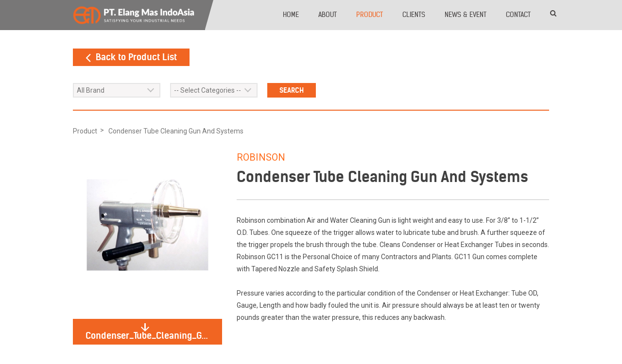

--- FILE ---
content_type: text/html; charset=UTF-8
request_url: https://www.elangmas.com/product/condenser_tube_cleaning_gun_and_systems
body_size: 24118
content:
<!DOCTYPE html PUBLIC "-//W3C//DTD XHTML 1.0 Transitional//EN" "http://www.w3.org/TR/xhtml1/DTD/xhtml1-transitional.dtd">
<html xmlns="http://www.w3.org/1999/xhtml">
<head>
<!-- Go Online Solusi Web Development | www.gositus.com | Tel: (021) 690 6591 | Email: go@gositus.com | www.facebook.com/gositus | http://twitter.com/gositus -->
<meta http-equiv="Content-Type" content="text/html; charset=utf-8" />
<meta http-equiv="X-UA-Compatible" content="IE=edge,chrome=1">
<meta name="viewport" content="width=device-width, user-scalable=no, initial-scale=1, maximum-scale=1" />
<meta name="robots" content="index,follow">
<meta name="googlebot" content="index,follow">
<link rel="canonical" href="https://www.elangmas.com/product/condenser_tube_cleaning_gun_and_systems" />
<title>Condenser Tube Cleaning Gun And Systems | Elang Mas IndoAsia</title>

<meta name="description" content="condenser tube cleaning gun and systems,Elang Mas is a leading mining instrument distributor and supplier in Indonesia. We provide quality products such as flexible conduit metal and led floodlights." /><meta name="keywords" content="Elang Mas, Industrial Product, Electrical Tools, Mechanical Tools, Instruments, Laboratory Instruments, Power Tools, Test & Equipments, Distributor Industrial Product, Industrial Lighting, cable accesories, led floodlight, led highbay, magmeter, preso" />
<link rel="shortcut icon" type="image/x-icon" href="https://www.elangmas.com/images/favicon-elang-mas-16x16.png" />
<link rel="apple-touch-icon" href="https://www.elangmas.com/images/favicon-elang-mas-60x60.png">
<link rel="apple-touch-icon" sizes="76x76" href="https://www.elangmas.com/images/favicon-elang-mas-76x76.png">
<link rel="apple-touch-icon" sizes="120x120" href="https://www.elangmas.com/images/favicon-elang-mas-120x120.png">
<link rel="apple-touch-icon" sizes="152x152" href="https://www.elangmas.com/images/favicon-elang-mas-152x152.png">


<link rel="stylesheet" href="https://www.elangmas.com/js/bootstrap/css/bootstrap.min.css" />
<link rel="stylesheet" href="https://www.elangmas.com/css/fonts/font-awesome/css/font-awesome.min.css" />
<link href='https://fonts.googleapis.com/css?family=Roboto:300,400,500,700' rel='stylesheet' type='text/css' />
<link rel="stylesheet" href="https://www.elangmas.com/css/fonts/fonts.css" />
<link rel="stylesheet" href="https://www.elangmas.com/css/front/animate.min.css" />
<link rel="stylesheet" href="https://www.elangmas.com/js/owl-carousel/assets/owl.carousel.css" />
<link rel="stylesheet" href="https://www.elangmas.com/css/front/selectric.css" />
<link rel="stylesheet" href="https://www.elangmas.com/css/front/style.css" />
<link rel="stylesheet" href="https://www.elangmas.com/css/front/responsive.css" />
<!-- <link rel="stylesheet" href="https://www.elangmas.com/js/tinyzoom/image-projection.css" /> -->

<script type="text/javascript">var base_url = 'https://www.elangmas.com/';</script>
<script src="https://code.jquery.com/jquery-1.11.2.min.js"></script>
<script src="https://code.jquery.com/jquery-1.11.2.min.js"></script>
<script type="text/javascript" src="https://maps.googleapis.com/maps/api/js?sensor=false"></script>
<script type="text/javascript" src="https://www.elangmas.com/js/bootstrap/js/bootstrap.min.js"></script>
<script type="text/javascript" src="https://www.elangmas.com/js/front/waypoints.min.js"></script>
<script type="text/javascript" src="https://www.elangmas.com/js/owl-carousel/owl.carousel.min.js"></script>
<script type="text/javascript" src="https://www.elangmas.com/js/front/gmap3.min.js"></script>
<script type="text/javascript" src="https://www.elangmas.com/js/front/jquery.matchHeight-min.js"></script>
<script type="text/javascript" src="https://www.elangmas.com/js/front/jquery.kt.client.js"></script>
<script type="text/javascript" src="https://www.elangmas.com/js/front/isotope.pkgd.min.js"></script>
<script type="text/javascript" src="https://www.elangmas.com/js/front/jquery.selectric.min.js"></script>
<script type="text/javascript" src="https://www.elangmas.com/js/tweenmax/Tweenmax.min.js"></script>
<script type="text/javascript" src="https://www.elangmas.com/js/elevatezoom/jquery.elevateZoom-3.0.8.min.js"></script>
<script type="text/javascript" src="https://www.elangmas.com/js/front/main.js"></script>

<!-- Global site tag (gtag.js) - Google Analytics -->
<script async src="https://www.googletagmanager.com/gtag/js?id=UA-221793621-1"></script>
<script>
  window.dataLayer = window.dataLayer || [];
  function gtag(){dataLayer.push(arguments);}
  gtag('js', new Date());

  gtag('config', 'UA-221793621-1');
</script>


</head>

<body>

<header id="header">
    <!-- Static navbar -->
    <nav class="navbar navbar-default">
        <div class="container">
            <div class="navbar-header">
                <button type="button" class="navbar-toggle collapsed" data-toggle="collapse" data-target="#navbar" aria-expanded="false" aria-controls="navbar">
                    <span class="sr-only">Toggle navigation</span>
                    <span class="icon-bar"></span>
                    <span class="icon-bar"></span>
                    <span class="icon-bar"></span>
                </button>
                <div class="navbar-brand">
                    <a href="https://www.elangmas.com/">
                        <img src="https://www.elangmas.com/images/ElangMas_Logo-313x50-White.png" width="250" height="40" alt="" class="img-responsive" />
                    </a>
                </div>
            </div>
            <div id="navbar" class="navbar-collapse collapse">
                <ul class="nav navbar-nav navbar-right">
                    <li ><a href="https://www.elangmas.com/">Home</a></li>
                    <li ><a href="https://www.elangmas.com/about">About</a></li>
                    <li class="active"><a class="m-dropdown" href="https://www.elangmas.com/product">Product</a>
                        <div class="tp-dropdown">
                            <ul class="menu-tab">
                                <li class="active"><a href="#category" data-toggle="tab">Category</a></li>
                                <li><a href="#brand" data-toggle="tab">Brand</a></li>
                            </ul>
                            <div class="tab-content">
                                <div class="tab-pane menu-tab-panel active" id="category">
                                    <ul class="category">
                                                                            <li><a href="https://www.elangmas.com/product/category/electrical"><img src="https://www.elangmas.com/images/icon/menu/cate-menu110.jpg" alt="" /> Electrical</a></li>
                                                                            <li><a href="https://www.elangmas.com/product/category/instrument"><img src="https://www.elangmas.com/images/icon/menu/cate-menu23.jpg" alt="" /> Instrument</a></li>
                                                                            <li><a href="https://www.elangmas.com/product/category/mechanicals"><img src="https://www.elangmas.com/images/icon/menu/cate-menu31.jpg" alt="" /> Mechanicals</a></li>
                                                                            <li><a href="https://www.elangmas.com/product/category/safety_security"><img src="https://www.elangmas.com/images/icon/menu/cate-menu4.jpg" alt="" /> Safety & Security</a></li>
                                                                            <li><a href="https://www.elangmas.com/product/category/tool_power_tools"><img src="https://www.elangmas.com/images/icon/menu/cate-menu51.jpg" alt="" /> Tool & Power Tools</a></li>
                                                                            <li><a href="https://www.elangmas.com/product/category/test_measurement"><img src="https://www.elangmas.com/images/icon/menu/Icon-Test-and-Measurement1.png" alt="" /> Test & Measurement</a></li>
                                                                            <li><a href="https://www.elangmas.com/product/category/network_telecommunication"><img src="https://www.elangmas.com/images/icon/menu/Icon-Network-and-Telecommunication3.png" alt="" /> Network & Telecommunication</a></li>
                                                                            
                                    </ul>
                                </div>
                                <div class="tab-pane menu-tab-panel" id="brand">
                                    <ul class="brand">
                                                                            <li><a href="https://www.elangmas.com/product/brand/arora"><img src="https://www.elangmas.com/images/public/ARORA_Logo.jpg" alt="ARORA" /></a></li>
                                                                            <li><a href="https://www.elangmas.com/product/brand/fronius"><img src="https://www.elangmas.com/images/public/capture12.png" alt="FRONIUS" /></a></li>
                                                                            <li><a href="https://www.elangmas.com/product/brand/lincoln"><img src="https://www.elangmas.com/images/public/capture11.png" alt="LINCOLN" /></a></li>
                                                                            <li><a href="https://www.elangmas.com/product/brand/flexicon"><img src="https://www.elangmas.com/images/public/logo_flexicon.jpg" alt="Flexicon" /></a></li>
                                                                            <li><a href="https://www.elangmas.com/product/brand/miller"><img src="https://www.elangmas.com/images/public/Capture_brand.PNG" alt="MILLER" /></a></li>
                                                                            
                                    </ul>
                                    <a href="https://www.elangmas.com/product/all-brand" class="btn btn-accent">See all Brands <i class="fa fa-angle-right"></i></a>
                                </div>
                            </div>
                        </div>
                    </li>
                    <li ><a href="https://www.elangmas.com/clients">Clients</a></li>
                    <li ><a href="https://www.elangmas.com/news">News & Event</a></li>
                    <li ><a href="https://www.elangmas.com/contact">Contact</a></li>
                    <li class="search"><a href="#"><i class="fa fa-search"></i><i class="fa fa-times"></i></a></li>
                </ul>
            </div><!--/.nav-collapse -->
        </div>
    </nav>
    <form class="searchform" action="https://www.elangmas.com/search" method="post">
        <div class="container">
            <input type="text" name='search' placeholder="Type to Search . . ." />
            <button><i class="fa fa-search"></i></button>
        </div>
    </form>
</header>

<script type="text/javascript">
// get window width
var width = $(window).width();
// check if window width is smaller then 1024px (mobile or tablet
if(width < 480) {
    // if yes then ...
    $("a.m-dropdown").click(function(e) {
        // this should prevent the clicking functionality
        e.preventDefault();  
        // show dropdown
        $('.tp-dropdown').toggle();   
    });
}
</script>
<div id="content">
    <div class="container pad-top-40 pad-bottom-40">
        <div class="mar-bottom-35"><a href="https://www.elangmas.com/product" class="btn btn-accent"><i class="fa fa-angle-left"></i>Back to Product List</a></div>
        <form class="filter" method="post" action="https://www.elangmas.com/product">
        <div class="row medium-space mar-bottom-25">
            <div class="column5">
                <select class="tp-select mar-bottom-15" name='brand' id='choose_brand'>
                    <option value='0'>All Brand</option>
                                                    <option value="7">ARORA</option>
                                                                                <option value="285">FRONIUS</option>
                                                                                <option value="284">LINCOLN</option>
                                                                                <option value="119">Flexicon</option>
                                                                                <option value="259">MILLER</option>
                                                                    <!-- <option>Brand 1</option>
                    <option>Brand 2</option>
                    <option>Brand 3</option> -->
                </select>
            </div>
            <div class="column5">
                <select class="tp-select mar-bottom-15" name='category' id='choose_category'>
                    <option value='0'>-- Select Categories --</option>
                                            <option value ="25">Electrical</option>
                                            <option value ="26">Instrument</option>
                                            <option value ="27">Mechanicals</option>
                                            <option value ="28">Safety & Security</option>
                                            <option value ="29">Tool & Power Tools</option>
                                            <option value ="43">Test & Measurement</option>
                                            <option value ="44">Network & Telecommunication</option>
                                        <!-- <option>Categories 1</option>
                    <option>Categories 2</option>
                    <option>Categories 3</option>
 -->                </select>
            </div>
            <div class="column5" id ='subcategory_parent'>
                <select class="tp-select mar-bottom-15" name='subcategory' id='subcategory'>
                    <option value='0'>Sub Categories</option>
                                    </select>
            </div>
            <div class="column5" id ='subsubcategory_parent'>
                <select class="tp-select mar-bottom-15" name="subsubcategory" id='subsubcategory'>
                    <option value='0'>Sub Cateogries</option>
                                    </select>
            </div>
            <div class="column5">
                <input type="submit" value="SEARCH" class="btn btn-accent btn-small" />
            </div>
        </div>
        <div class="divider mar-bottom-30"></div>
        <div class="tp-breadcrumbs">
            <a href="https://www.elangmas.com/product">Product</a>
                                                                <!-- <a href="#">Electrical</a> -->
                                        <!-- <a href="#">Electrical</a> -->
                        Condenser Tube Cleaning Gun And Systems        </div>
        <div class="row">
            <div class="col-md-4 text-center mar-bottom-30">                
                <!-- <div class="wrap-viewer">                     -->
                    <!-- <div class="overlay"></div>                    -->
                <!-- </div> -->
                   <!--  <img src="https://www.elangmas.com/images/product/Boiler_Tools.jpg" data-zoom-image="https://www.elangmas.com/images/product/zoom/Boiler_Tools.jpg" id="imgviewer" alt="" class="img-responsive box-center mar-bottom-40"/> -->
                    <img src="https://www.elangmas.com/images/product/zoom/Boiler_Tools.jpg" id="imgviewerx" alt="" class="img-responsive box-center mar-bottom-40"/>
                                        <a href="https://www.elangmas.com/upload/Condenser_Tube_Cleaning_Gun_And_Systems.jpg" target='blank' class="btn btn-accent btn-file-product"><img src="https://www.elangmas.com/images/public/arrow-down.png" alt="" />Condenser_Tube_Cleaning_Gun_And_Systems.jpg</a>        
                                </div>

            <div class="col-md-8">
                <div class="category">ROBINSON</div>
                <h3 class="product-name">Condenser Tube Cleaning Gun And Systems</h3>
                <p><p>Robinson combination Air and Water Cleaning Gun is light weight and easy to use. For 3/8&rdquo; to 1-1/2&rdquo; O.D. Tubes. One squeeze of the trigger allows water to lubricate tube and brush. A further squeeze of the trigger propels the brush through the tube. Cleans Condenser or Heat Exchanger Tubes in seconds. Robinson GC11 is the Personal Choice of many Contractors and Plants. GC11 Gun comes complete with Tapered Nozzle and Safety Splash Shield.<br />
<br />
Pressure varies according to the particular condition of the Condenser or Heat Exchanger: Tube OD, Gauge, Length and how badly fouled the unit is. Air pressure should always be at least ten or twenty pounds greater than the water pressure, this reduces any backwash.</p>
</p>
                
                
                <div class="row">
                    <div class="col-md-6 col-sm-6">
                    <ul class="list-around-big">
                                                        <!-- <li>Dust and water-resistant</li>
                            <li>Rugged: 3-meter (9.8-foot) drop tested.</li>
                            <li>Ergonomically designed</li>
                            <li>Small in size: Small and lightweight; clips to your tool belt or belt loop</li>
                            <li>Distance to spot: Precise laser technology makes for more accurate and repeatable measurements.</li>
                            <li>Dual lasers: The 62 MAX+ has dual rotating lasers</li> -->
                        </ul>
                    </div>
                    <div class="col-md-6 col-sm-6">
                        <ul class="list-around-big">
                                                        <!-- <li>Large, backlit display: Large screen makes data easier to read, even in dark areas.</li>
                            <li>Min/Max/Avg/Dif: Displays the minimum, maximum or average temperature</li>
                            <li>Alarm: Hi and Lo alarms for rapid display of measurements outside the limits.</li>
                            <li>Power: Both the 62 MAX and 62 MAX+ are powered by a single, standard AA battery.</li> -->
                        </ul>
                    </div>
                </div>
            </div>
        </div>
    </div>
</div>
<script type="text/javascript">
$(document).ready(function() {
    
    // Image zoom
    // $("#imgviewer").elevateZoom({
    //   zoomType              : "inner",
    //   cursor: "crosshair"
    // });

    $('select[name=\'category\']').change(function() {

        $.ajax({
          type:"POST",
          //dataType: 'json',
          url: base_url +'product/subcategory/'+ $(this).val(),
          data: {category: $(this).val()},
          success: function(data) {
            $('#subcategory').html(data);
            $('#subcategory').selectric('refresh');
            if(data){
                $('#subcategory_parent').show();    
            }
            else{
                $('#subcategory_parent').hide();  
            }
            $('select[name=\'subcategory\']').trigger('change');
            $('#subsubcategory_parent').hide();    
          }
        });

    });
    $('[name=\'subcategory\']').change(function() {
        $.ajax({
          type:"POST",
          //dataType: 'json',
          url: base_url +'product/subcategory/'+ $(this).val(),
          data: {category: $(this).val()},
          success: function(data) {
            console.log('sesuatu');
            $('select[name=\'subsubcategory\']').html(data);
            $('#subsubcategory').selectric('refresh');
            if(data){
                $('#subsubcategory_parent').show();    
            }
            else{
                $('#subsubcategory_parent').hide();   
            }
                 
          }
        });
    });
    var subcategory = '' ;
    var subsubcategory = '' ;
    if(subsubcategory){
        $('#subsubcategory_parent').show();
    }
    else{
       $('#subsubcategory_parent').hide(); 
    }
     if(subcategory){
        $('#subcategory_parent').show();
        //$('select[name=\'subcategory\']').trigger('change');
    }
    else{
       $('#subcategory_parent').hide(); 
    }
    // 
    // $('#subsubcategory_parent').hide();
    
});
</script><footer id="footer">
    <div class="container">
        <div class="row">
            <div class="col-md-4 col-sm-6">
                <div class="footer-column">
                    <div class="logo-footer"><a href="https://www.elangmas.com/"><img src="https://www.elangmas.com/images/public/logo-footer.png" alt="" class="img-responsive" /></a></div>
                    <p>Sedayu Square blok J no 25, Jakarta 11820 Indonesia</p>
                    <ul>
                        <li><span>Phone</span>    
                                <a href="tel:02122559925">+62(21) 22559925</a>

                            ,    
                                <a href="tel:02122559938"> 22559938</a>

                                                    </li>
                        <li><span>Fax</span>
                        <a href="tel:02122559948">+62(21) 22559948</a></li>
                    </ul>
                </div>
            </div>
            <div class="col-md-5 col-sm-6">
                <div class="footer-column">
                    <h3 class="footer-title">Satisfying Your Industrial Needs</h3>
                    <div class="row">
                        <div class="col-md-6 col-sm-6 col-xs-6">
                            <ul>
                                <li ><a href="https://www.elangmas.com/">Home</a></li>
                                <li ><a href="https://www.elangmas.com/about">About</a></li>
                                <li class="active"><a href="https://www.elangmas.com/product">Product</a></li>
                                <!-- <li ><a href="https://www.elangmas.com/clients">Clients</a></li>
                                <li ><a href="https://www.elangmas.com/news">News & Event</a></li>
                                <li ><a href="https://www.elangmas.com/contact">Contact</a></li> -->
                            </ul>
                        </div>
                        <div class="col-md-6 col-sm-6 col-xs-6">
                            <ul>
                                <!-- <li><a href="#">privacy</a></li>
                                <li><a href="#">terms & condition</a></li> -->
                                <li ><a href="https://www.elangmas.com/clients">Clients</a></li>
                                <li ><a href="https://www.elangmas.com/news">News & Event</a></li>
                                <li ><a href="https://www.elangmas.com/contact">Contact</a></li>
                            </ul>
                        </div>
                    </div>
                </div>
            </div>
            <div class="col-md-3 col-sm-12">
                <div class="footer-column">
                    <ul class="socials">
                                                    <li><a href="http://facebook.com/elang.indoasia" target="_blank"><i class="fa fa-facebook"></i></a></li>
                                                                                                                        <li><a href="https://www.linkedin.com/in/elang41b70623" target="_blank"><i class="fa fa-linkedin"></i></a></li>
                                                                    </ul>
                </div>
            </div>
        </div>
        <div class="copyright"><span id='copyright-span'>Copyright © 2022. PT Elang Mas Indoasia. All rights reserved.</span>
        </div>
        
    </div>
</footer>

<!-- <a id="copyright-gositus" target="_blank" href="http://www.gositus.com" rel="nofollow" title="Jasa Pembuatan Website"><span>Go Online</span> <label>Solusi</label></a> -->


<script>
  (function(i,s,o,g,r,a,m){i['GoogleAnalyticsObject']=r;i[r]=i[r]||function(){
  (i[r].q=i[r].q||[]).push(arguments)},i[r].l=1*new Date();a=s.createElement(o),
  m=s.getElementsByTagName(o)[0];a.async=1;a.src=g;m.parentNode.insertBefore(a,m)
  })(window,document,'script','https://www.google-analytics.com/analytics.js','ga');

  ga('create', 'UA-91835949-1', 'auto');
  ga('send', 'pageview');

</script>
</body>
</html>

--- FILE ---
content_type: text/css
request_url: https://www.elangmas.com/css/fonts/fonts.css
body_size: 600
content:
@font-face {
    font-family: 'kelson_sansbold';
    src: url('KelsonSansBold/kelson_sans_bold-webfont.woff2') format('woff2'),
         url('KelsonSansBold/kelson_sans_bold-webfont.woff') format('woff');
    font-weight: normal;
    font-style: normal;

}
@font-face {
    font-family: 'kelson_sansregular';
    src: url('KelsonSansRegular/kelson_sans_regular-webfont.woff2') format('woff2'),
         url('KelsonSansRegular/kelson_sans_regular-webfont.woff') format('woff');
    font-weight: normal;
    font-style: normal;

}
@font-face {
    font-family: 'kelson_sanslight';
    src: url('KelsonSansLight/kelson_sans_light-webfont.woff2') format('woff2'),
         url('KelsonSansLight/kelson_sans_light-webfont.woff') format('woff');
    font-weight: normal;
    font-style: normal;

}

--- FILE ---
content_type: text/css
request_url: https://www.elangmas.com/css/front/style.css
body_size: 45437
content:
.clr{
    clear: both;
}
body{
    font-family: 'Roboto', sans-serif;
    font-size:14px;
    font-weight: 400;
    color:#454545;
    overflow-x: hidden;
}
h1,h2,h3,h4,h5,h6{ 
    font-family: 'kelson_sansbold';
    font-weight: normal;
    margin-top: 0;
}

p{
    line-height: 25px;
    margin-bottom: 25px;
}

a,a:hover,a:focus{
    outline: none;
    text-decoration: none;
    color: #f16522;
}

.mar-top-0{ margin-top: 0px!important; }
.mar-top-10{ margin-top: 10px!important; }
.mar-top-15{ margin-top: 15px!important; }
.mar-top-20{ margin-top: 20px!important; }
.mar-top-25{ margin-top: 25px!important; }
.mar-top-30{ margin-top: 30px!important; }
.mar-top-35{ margin-top: 35px!important; }
.mar-top-40{ margin-top: 40px!important; }
.mar-top-45{ margin-top: 45px!important; }
.mar-top-50{ margin-top: 50px!important; }
.mar-top-55{ margin-top: 55px!important; }
.mar-top-60{ margin-top: 60px!important; }
.mar-top-65{ margin-top: 65px!important; }
.mar-top-80{ margin-top: 80px!important; }

.mar-bottom-0{ margin-bottom: 0px!important; }
.mar-bottom-10{ margin-bottom: 10px!important; }
.mar-bottom-15{ margin-bottom: 15px!important; }
.mar-bottom-20{ margin-bottom: 20px!important; }
.mar-bottom-25{ margin-bottom: 25px!important; }
.mar-bottom-30{ margin-bottom: 30px!important; }
.mar-bottom-35{ margin-bottom: 35px!important; }
.mar-bottom-40{ margin-bottom: 40px!important; }
.mar-bottom-45{ margin-bottom: 45px!important; }
.mar-bottom-50{ margin-bottom: 50px!important; }
.mar-bottom-55{ margin-bottom: 55px!important; }
.mar-bottom-60{ margin-bottom: 60px!important; }
.mar-bottom-65{ margin-bottom: 65px!important; }
.mar-bottom-80{ margin-bottom: 80px!important; }

.no-pad{padding: 0 !important;}
.pad-top-0{ padding-top: 0px!important; }
.pad-top-10{ padding-top: 10px!important; }
.pad-top-15{ padding-top: 15px!important; }
.pad-top-20{ padding-top: 20px!important; }
.pad-top-25{ padding-top: 25px!important; }
.pad-top-30{ padding-top: 30px!important; }
.pad-top-35{ padding-top: 35px!important; }
.pad-top-40{ padding-top: 40px!important; }
.pad-top-45{ padding-top: 45px!important; }
.pad-top-50{ padding-top: 50px!important; }
.pad-top-55{ padding-top: 55px!important; }

.pad-bottom-0{ padding-bottom: 0px!important; }
.pad-bottom-10{ padding-bottom: 10px!important; }
.pad-bottom-15{ padding-bottom: 15px!important; }
.pad-bottom-20{ padding-bottom: 20px!important; }
.pad-bottom-25{ padding-bottom: 25px!important; }
.pad-bottom-30{ padding-bottom: 30px!important; }
.pad-bottom-35{ padding-bottom: 35px!important; }
.pad-bottom-40{ padding-bottom: 40px!important; }
.pad-bottom-45{ padding-bottom: 45px!important; }
.pad-bottom-50{ padding-bottom: 50px!important; }
.pad-bottom-55{ padding-bottom: 55px!important; }
.pad-bottom-70{ padding-bottom: 70px!important; }
.pad-bottom-80{ padding-bottom: 80px!important; }

.row.no-space{
    margin-left: 0;
    margin-right: 0;
    
}
.no-space > .col-lg-1,.no-space > .col-lg-10,.no-space > .col-lg-11,.no-space > .col-lg-12, .no-space > .col-lg-2, .no-space > .col-lg-3, .no-space > .col-lg-4, .no-space > .col-lg-5,.no-space > .col-lg-6,.no-space > .col-lg-7,.no-space > .col-lg-8,.no-space > .col-lg-9, 
.no-space > .col-md-1, .no-space > .col-md-10, .no-space > .col-md-11, .no-space > .col-md-12, .no-space > .col-md-2, .no-space > .col-md-3, .no-space > .col-md-4, .no-space > .col-md-5, .no-space > .col-md-6, .no-space > .col-md-7, .no-space > .col-md-8, .no-space > .col-md-9, 
.no-space > .col-sm-1, .no-space > .col-sm-10, .no-space > .col-sm-11, .no-space > .col-sm-12, .no-space > .col-sm-2, .no-space > .col-sm-3, .no-space > .col-sm-4, .no-space > .col-sm-5, .no-space > .col-sm-6, .no-space > .col-sm-7, .no-space > .col-sm-8, .no-space > .col-sm-9, 
.no-space > .col-xs-1, .no-space > .col-xs-10, .no-space > .col-xs-11, .no-space > .col-xs-12, .no-space > .col-xs-2, .no-space > .col-xs-3, .no-space > .col-xs-4, .no-space > .col-xs-5, .no-space > .col-xs-6, .no-space > .col-xs-7, .no-space > .col-xs-8, .no-space > .col-xs-9{
    padding-left: 0;
    padding-right: 0;
}

.row.medium-space{
    margin-left: -10px;
    margin-right: -10px;
}
.medium-space > .col-lg-1,.medium-space > .col-lg-10,.medium-space > .col-lg-11,.medium-space > .col-lg-12, .medium-space > .col-lg-2, .medium-space > .col-lg-3, .medium-space > .col-lg-4, .medium-space > .col-lg-5,.medium-space > .col-lg-6,.medium-space > .col-lg-7,.medium-space > .col-lg-8,.medium-space > .col-lg-9, 
.medium-space > .col-md-1, .medium-space > .col-md-10, .medium-space > .col-md-11, .medium-space > .col-md-12, .medium-space > .col-md-2, .medium-space > .col-md-3, .medium-space > .col-md-4, .medium-space > .col-md-5, .medium-space > .col-md-6, .medium-space > .col-md-7, .medium-space > .col-md-8, .medium-space > .col-md-9, 
.medium-space > .col-sm-1, .medium-space > .col-sm-10, .medium-space > .col-sm-11, .medium-space > .col-sm-12, .medium-space > .col-sm-2, .medium-space > .col-sm-3, .medium-space > .col-sm-4, .medium-space > .col-sm-5, .medium-space > .col-sm-6, .medium-space > .col-sm-7, .medium-space > .col-sm-8, .medium-space > .col-sm-9, 
.medium-space > .col-xs-1, .medium-space > .col-xs-10, .medium-space > .col-xs-11, .medium-space > .col-xs-12, .medium-space > .col-xs-2, .medium-space > .col-xs-3, .medium-space > .col-xs-4, .medium-space > .col-xs-5, .medium-space > .col-xs-6, .medium-space > .col-xs-7, .medium-space > .col-xs-8, .medium-space > .col-xs-9{
    padding-left: 10px;
    padding-right: 10px;
}

.row.large-space{
    margin-left: -25px;
    margin-right: -25px;
}
.large-space > .col-lg-1,.large-space > .col-lg-10,.large-space > .col-lg-11,.large-space > .col-lg-12, .large-space > .col-lg-2, .large-space > .col-lg-3, .large-space > .col-lg-4, .large-space > .col-lg-5,.large-space > .col-lg-6,.large-space > .col-lg-7,.large-space > .col-lg-8,.large-space > .col-lg-9, 
.large-space > .col-md-1, .large-space > .col-md-10, .large-space > .col-md-11, .large-space > .col-md-12, .large-space > .col-md-2, .large-space > .col-md-3, .large-space > .col-md-4, .large-space > .col-md-5, .large-space > .col-md-6, .large-space > .col-md-7, .large-space > .col-md-8, .large-space > .col-md-9, 
.large-space > .col-sm-1, .large-space > .col-sm-10, .large-space > .col-sm-11, .large-space > .col-sm-12, .large-space > .col-sm-2, .large-space > .col-sm-3, .large-space > .col-sm-4, .large-space > .col-sm-5, .large-space > .col-sm-6, .large-space > .col-sm-7, .large-space > .col-sm-8, .large-space > .col-sm-9, 
.large-space > .col-xs-1, .large-space > .col-xs-10, .large-space > .col-xs-11, .large-space > .col-xs-12, .large-space > .col-xs-2, .large-space > .col-xs-3, .large-space > .col-xs-4, .large-space > .col-xs-5, .large-space > .col-xs-6, .large-space > .col-xs-7, .large-space > .col-xs-8, .large-space > .col-xs-9{
    padding-left: 25px;
    padding-right: 25px;
}
.row.large-lg-space{
    margin-left: -43px;
    margin-right: -43px;
}
.large-lg-space > .col-lg-1,.large-lg-space > .col-lg-10,.large-lg-space > .col-lg-11,.large-lg-space > .col-lg-12, .large-lg-space > .col-lg-2, .large-lg-space > .col-lg-3, .large-lg-space > .col-lg-4, .large-lg-space > .col-lg-5,.large-lg-space > .col-lg-6,.large-lg-space > .col-lg-7,.large-lg-space > .col-lg-8,.large-lg-space > .col-lg-9, 
.large-lg-space > .col-md-1, .large-lg-space > .col-md-10, .large-lg-space > .col-md-11, .large-lg-space > .col-md-12, .large-lg-space > .col-md-2, .large-lg-space > .col-md-3, .large-lg-space > .col-md-4, .large-lg-space > .col-md-5, .large-lg-space > .col-md-6, .large-lg-space > .col-md-7, .large-lg-space > .col-md-8, .large-lg-space > .col-md-9, 
.large-lg-space > .col-sm-1, .large-lg-space > .col-sm-10, .large-lg-space > .col-sm-11, .large-lg-space > .col-sm-12, .large-lg-space > .col-sm-2, .large-lg-space > .col-sm-3, .large-lg-space > .col-sm-4, .large-lg-space > .col-sm-5, .large-lg-space > .col-sm-6, .large-lg-space > .col-sm-7, .large-lg-space > .col-sm-8, .large-lg-space > .col-sm-9, 
.large-lg-space > .col-xs-1, .large-lg-space > .col-xs-10, .large-lg-space > .col-xs-11, .large-lg-space > .col-xs-12, .large-lg-space > .col-xs-2, .large-lg-space > .col-xs-3, .large-lg-space > .col-xs-4, .large-lg-space > .col-xs-5, .large-lg-space > .col-xs-6, .large-lg-space > .col-xs-7, .large-lg-space > .col-xs-8, .large-lg-space > .col-xs-9{
    padding-left: 43px;
    padding-right: 43px;
}

.btn{
    padding:8px 25px;
    border-radius: 0px;
    font-size:18px;
    font-family: 'kelson_sansbold';
    border:1px solid transparent;
    line-height: 1;
    font-weight: normal;
    
}
.btn i{
    font-size: 30px;
    line-height: 10px;
    vertical-align: sub;
}
.btn i.fa-angle-right{
    margin-left: 10px;
}
.btn i.fa-angle-left{
    margin-right: 10px;
}
.btn img{
    vertical-align: sub;
    margin-right: 10px;
}

.btn-accent{
    background: #f16522;
    border-color: #f16522;
    color:#ffffff;
    
}
.btn-file-product{
    max-width: 100%;
    overflow: hidden;
    text-overflow: ellipsis;
    white-space: normal;
    margin-bottom: 5px;
}
.btn-accent:hover,
.btn-accent:focus{
    background: #787777;
    border-color: #787777;
    color: #ffffff;
}

.btn-grey:hover,
.btn-grey:focus,
.btn-grey{
    background: #787777;
    border-color: #787777;
    color:#ffffff;
}

.btn-grey-2{
    background: #cbcbcb;
    color: #FFF;
}

.btn-grey-2:hover{
    background: #f16522;
    color: #FFF;
}

.btn-small{
    font-size:14px;
    border: none;
}

input[type=email],
input[type=password],
input[type=phone],
input[type=tel],
input[type=text],
textarea{
    height:50px;
    padding:10px 15px;
    border: none;
    width:100%;
    background: #f3f3f3;
    color:#7c7b7b;
    font-size:14px;
    box-shadow:none;
    -webkit-box-shadow:none;
    -moz-box-shadow:none;
    -ms-box-shadow:none;
    -o-box-shadow:none;
    border-radius: 0px;
    -moz-border-radius: 0px;
    -webkit-border-radius: 0px;
    -o-border-radius: 0px;
    font-weight: 400;
}
textarea{
    height: 150px;
}
select{
    height: 30px;
    line-height: 1.42857;
    padding: 2px 30px 2px 7px;
    border: 2px solid #e5e5e5;
    cursor: pointer;
    border-radius: 0;
    -moz-border-radius: 0;
    -webkit-border-radius: 0;
    -o-border-radius: 0;
    width: 100%;
    background: #f7f5f5;
    box-shadow:none;
    -webkit-box-shadow:none;
    -moz-box-shadow:none;
    -ms-box-shadow:none;
    -o-box-shadow:none;
    color:#757575;
    font-size:14px;
    font-weight: 400;
}

select:not([multiple]) {
    -webkit-appearance: none;
    -moz-appearance: none;
    appearance: none;
    /*background:#f7f5f5 url(../../images/public/arrow-select.png) no-repeat right center;*/
    height: 30px;
}
select::-ms-expand { /* for IE 11 */
    display: none;
}
select option{
    padding:6px 0;
    margin: 0 6px;
    border-bottom:1px solid #e5e5e5;
}
select option:hover,
select option:focus{
    background: none;
    color: #f86922;
}

.container{
    max-width:1010px;
}
label{
    font-size:18px;
    font-family: 'Roboto', sans-serif;
    font-weight: 500;
    color: #7c7b7b;
    display: block;
    line-height: 1;
    margin-bottom: 10px;
}

.tp-table{
    display: table;
    width:100%;
    height:100%;
}
.tp-col{
    display: table-cell;
    vertical-align: middle;
}
.column5{
    width:20%;
    padding-left: 15px;
    padding-right: 15px;
    float: left;
}
.medium-space .column5{
    padding-left: 10px;
    padding-right: 10px;
}
.divider{
    width:100%;
    height:2px;
    background: #f16522;
    margin: 0 auto;
}

.divider-grey{
    width:100%;
    height:2px;
    background: #989898;
    margin: 0 auto;
}

.box-center{
    margin: 0 auto;
}
.bg-grey{
    background: #f6f5f4;
}
.tp-bg{
    background-repeat: no-repeat;
    background-size: cover;
    background-position: center center;
}
.bg-dark{
    background: #c9c9c9;
}
ul.list-round{
    padding: 0;
    margin: 0;
    list-style: none;
}
ul.list-round li{
    padding-left:35px;
    position: relative;
    font-size:13px;
    line-height: 24px;
    color: #303030;
    font-weight: 500;
}
ul.list-round li:after{
    width:4px;
    height:4px;
    content:"";
    position: absolute;
    left:0;
    top:10px;
    background: #303030;
    border-radius: 100%;
}
/*============================= END BODY ================================*/
/*============================== HEADER =================================*/
#header{
    background: #e1e1e1;
    position: fixed;
    z-index: 100;
    width: 100%;
}
.searchform{
    position: absolute;
    top:100%;
    left: 0;
    width:100%;
    padding:8px 0 13px;
    background: #ff6f1f;
    text-align: right;
    z-index: 2;
    display: none;
}
.searchform input{
    padding:2px 0;
    background: none;
    color: #ffffff;
    border: none;
    border-bottom:2px solid #ffffff;
    height: 26px;
    max-width: 230px;
    margin-right: 8px;
    outline: none;
}
.searchform button{
    background: none;
    border: none;
    color: #ffffff;
    padding: 0;
    vertical-align: bottom;
}
.navbar-default .navbar-brand:focus, .navbar-default .navbar-brand:hover,
.navbar-default .navbar-brand{
    padding:11px 22px 11px 15px;
    height: auto;
    background: #787777;
    position: relative;
}
.navbar-default .navbar-brand:before{
    width:10000px;
    height: 100%;
    content:"";
    right: 100%;
    top:0;
    background: #787777;
    position: absolute;
}
.navbar-default .navbar-brand:after{
    content:"";
    position: absolute;
    top:0;
    left:100%;
    border-right: 17px solid transparent;
    border-top: 60px solid #787777;
    height: 0;
    width: 0;
}
.navbar-default .navbar-nav > li{
    margin-right: 40px;
}
.navbar-default .navbar-nav > li:last-child{
    margin-right: 0;
}
.navbar-default .navbar-nav > li > a{
    font-size: 14px;
    font-family: 'kelson_sansregular';
    text-transform: uppercase;
    color: #464343;
    padding:20px 0;
    position: relative;
}
.navbar-default .navbar-nav > li.search.search-open > a:after{
    bottom: 0;
	left: 50%;
	border: solid transparent;
	content: " ";
	height: 0;
	width: 0;
	position: absolute;
	pointer-events: none;
	border-color: rgba(255, 111, 31, 0);
	border-bottom-color: #ff6f1f;
	border-width: 8px;
	margin-left: -8px;
}
.navbar-default .navbar-nav > li.search.search-open .fa-search,
.navbar-default .navbar-nav > li.search .fa-times{ display: none;font-size:17px;line-height: 20px; }
.navbar-default .navbar-nav > li.search.search-open .fa-times{ display: block; }
.navbar-default .navbar-nav > li.search.search-open > a,
.navbar-default .navbar-nav > .active > a, 
.navbar-default .navbar-nav > .active > a:focus, 
.navbar-default .navbar-nav > .active > a:hover,
.navbar-default .navbar-nav > li > a:hover,
.navbar-default .navbar-nav > li > a:focus{
    color: #f16522;
    background: none;
}
.navbar-default{
    background: none;
    border: none;
    margin: 0;
    border-radius: 0;
}

.tp-dropdown{
    padding-left:110px;
    min-width:330px;
    background: #ffffff;
    position: absolute;
    top:100%;
    left:0;
    z-index: 3;
    -ms-filter: "progid:DXImageTransform.Microsoft.Alpha(Opacity=0)";
    filter: alpha(opacity=0);
    -moz-opacity: 0;
    -khtml-opacity: 0;
    opacity: 0;
    visibility: hidden;
    -webkit-transition: all 0.3s ease 0s;
    -moz-transition: all 0.3s ease 0s;
    -ms-transition: all 0.3s ease 0s;
    -o-transition: all 0.3s ease 0s;
    transition: all 0.3s ease 0s;
}
.navbar-default .navbar-nav > li:hover .tp-dropdown{
    -ms-filter: "progid:DXImageTransform.Microsoft.Alpha(Opacity=100)";
    filter: alpha(opacity=100);
    -moz-opacity: 1;
    -khtml-opacity: 1;
    opacity: 1;
    visibility: visible;
}
.tp-dropdown .menu-tab{
    padding: 0;
    margin: 0;
    list-style: none;
    position: absolute;
    left:0;
    top:0;
    width:110px;
    height:100%;
    background: #ff6f1f;
}
.tp-dropdown .menu-tab li{
    border-bottom:1px solid #464545;    
    padding: 10px 20px;
    background-color: #ff6f1f;
}
.tp-dropdown .menu-tab-panel ul.category li:last-child,
.tp-dropdown .menu-tab li:last-child{
    border: none;
}
.tp-dropdown .menu-tab li a{
    display: block;
    padding: 12px 0;
    font-size:14px;
    font-family: 'kelson_sansregular';
    text-transform: uppercase;
    color: #464545;
    line-height: 1;
    position: relative;
}
.tp-dropdown .menu-tab li.active a:after{
    right: -20px;
	top: 50%;
	border: solid transparent;
	content: " ";
	height: 0;
	width: 0;
	position: absolute;
	pointer-events: none;
	border-color: rgba(255, 255, 255, 0);
	border-right-color: #ffffff;
	border-width: 8px;
	margin-top: -8px;
}
.tp-dropdown .menu-tab li.active a{
    color: #ffffff;
}
.tp-dropdown .menu-tab-panel{
    padding: 0 20px;
}
.tp-dropdown .menu-tab-panel ul{
    padding:0;
    margin: 0;
    list-style: none;
}
.tp-dropdown .menu-tab-panel ul.category li{
    padding:8px 0;
    border-bottom:1px solid #464545;
    font-size:14px;
}
.tp-dropdown .menu-tab-panel ul.category li a{
    color: #5e5e5d;
}
.tp-dropdown .menu-tab-panel ul.brand{
    padding-top: 5px;
    margin: 0 0 20px;
}
.tp-dropdown .menu-tab-panel ul.brand li{
    border-bottom:1px solid #464545;
    padding:5px 0;
}
.tp-dropdown .menu-tab-panel ul.brand li:hover{
    border-bottom:1px solid #ff6f1f!important;
}
#brand ul.brand li a img{
    max-height: 25px;
}
.tp-dropdown .menu-tab-panel .btn{
    margin-left: -20px;
    margin-right: -20px;
    display: block;
}
.tp-dropdown:after{
    bottom: 100%;
	left: 20px;
	border: solid transparent;
	content: " ";
	height: 0;
	width: 0;
	position: absolute;
	pointer-events: none;
	border-color: rgba(255, 111, 31, 0);
	border-bottom-color: #ff6f1f;
	border-width: 8px;
 }
 .tp-dropdown .menu-tab-panel ul.category li a img{
    /*-webkit-transform: rotate(0deg); */
    /*-moz-transform: rotate(0deg);
    -ms-transform: rotate(0deg);
    -o-transform: rotate(0deg);
     transform: rotate(0deg); */
    -webkit-transition-duration: 0.7s;
    -moz-transition-duration: 0.7s; 
    transition-duration: 0.7s;
 }
 .tp-dropdown .menu-tab-panel ul li:hover a img{
    -webkit-transform: rotateY(360deg);
    -moz-transform: rotateY(360deg);
    -ms-transform: rotateY(360deg);
    -o-transform: rotateY(360deg);
    transform: rotateY(360deg);
 }
 .tp-dropdown .menu-tab-panel ul li:hover a{
    color: #ff6f1f;
 }
 
/*============================ END HEADER ===============================*/
/*============================== CONTENT ================================*/
#content{
    padding: 60px 0 0;
}

.slide-brand .owl-dots .owl-dot{
    background: rgba(241, 101, 34, 0.3);
}

.slide-brand .owl-dots{
    margin: 20px 0 0;
    text-align: center;
    bottom: 5px;
}

.slide-brand .item-slide-brand{
    padding: 0 25px;
}

.wrapper-googlemap{
    position: relative;
    border-bottom: 1px solid #e8e8e8;
}
.wrapper-googlemap .contact-info{
    position: absolute;
    top:0;
    left:0;
    width:100%;
    height:100%;
    z-index: 10;
}
.wrapper-googlemap .contact-inner{
    max-width:285px;
    float: right;
    background: #ffffff;
    margin-top: 35px;
    text-align: right;
}
.wrapper-googlemap .contact-inner-top{
    padding:30px 30px 20px;
}
.wrapper-googlemap .contact-inner-bototm{
    padding:25px 30px 30px;
    background: #e1e1e1;
}
.wrapper-googlemap .contact-inner .title{
    padding-bottom: 15px;
    line-height: 1;
    text-align: right;
    border-bottom:2px solid #959595;
    text-transform: uppercase;
    font-size:36px;
    color: #787777;
    margin-bottom: 15px;
}
.wrapper-googlemap .contact-inner ul{
    padding: 0;
    list-style: none;
    margin: 0;
}
.wrapper-googlemap .contact-inner ul li{
    font-size:15px;
    color: #555353;
    margin-bottom: 10px;
}
.wrapper-googlemap .contact-inner ul li:last-child{
    margin-bottom: 0;
}
.wrapper-googlemap .contact-inner ul li p{
    font-size:20px;
    margin-bottom: 8px;
    color: #f6732b;
}
.wrapper-googlemap .contact-inner ul li p i.fa-map-marker{
    font-size:25px;
}
.page-title{
    font-size:30px;
    color: #f16522;
    text-transform: uppercase;
    position: relative;
}
.page-title span{
    position: relative;
    z-index: 2;
}

.page-title span.grey{
    color: #787777;    
}

.page-title .title-bg{
    position: absolute;
    left: 10px;
    top:50%;
    transform: translatey(-50%);
    -webkit-transform: translatey(-50%);
    -moz-transform: translatey(-50%);
    -ms-transform: translatey(-50%);
    -o-transform: translatey(-50%);
}

#list-search{
    margin: 0 0 30px;
}

#list-search:after{
    content: "";
    display: table;
    clear: both;
}

#list-search .item-search{
    background: #f3f3f3;
    padding: 20px 30px;
    margin: 0 0 25px;
}

#list-search .item-search h4{
    text-transform: uppercase;
    color: #f16522;
}

#list-search .item-search h3{
    color: #6f6e6e;
    font-size: 22px;
}

#list-search .item-search .search-description{
    margin: 5px 0 0;
}

#list-search .item-search.news{
    padding: 0;
}

#list-search .item-search .img-news{
    overflow: hidden;
}

#list-search .item-search .img-news img{
/*    height: 214px;*/
    width: 100%;
        height: 100%;

}

#list-search .item-search .desc-news{
    padding: 20px 30px 20px;
}

#list-search .item-search.news .meta i{
    color: #f16522;
    margin: 0 5px 0 0;
}

.head-detail-news{
    min-height: 340px;
    background-position: top center;
    -webkit-background-size: inherit;
         -o-background-size: inherit;
            background-size: inherit;
    background-repeat: no-repeat; 
}

#detail-news{
    margin: 25px 0 0px;
}

#detail-news:after{
    content: "";
    display: table;
    clear: both;
}

#detail-news .item-detail:first-child{
    padding-right: 40px;
    border-right: thin solid #cbcbcb;
}

#detail-news .item-detail:last-child{
    padding-left: 40px;
}

#detail-news .meta{
    margin-bottom: 20px;
    color: #7c7c7c;
}
#detail-news .meta i{
    color: #f16522;
    margin-right: 10px;
}
#detail-news .desc-detail{
    color: #303030;
    margin: 0 0 15px;
}
#detail-news .share{
    padding:0;
    margin: 0;
    list-style: none;
    position: relative;
}

#detail-news .share:after{
    content: "";
    display: table;
    clear: both;    
}

#detail-news .share li:first-child{
    margin-left: 0;
}

#detail-news .share li{
    float: left;
    margin-left: 12px;
    font-size:18px;
}
#detail-news .share li a{
    color: #c5c5c5;
}
#detail-news .share li a:hover,
#detail-news .share li a:focus{
    color: #f16522;
}

.news-detail-head{
    color: #6f6e6e;
    margin: 0 0 20px;
}

#list-other:after{
    content: "";
    clear: both;
    display: table;
}

#list-other .cover-image{
    overflow: hidden;
    padding-right: 15px !important;
}

#list-other .cover-image img{
    display: block;
    width: 100%;
}

#list-other h4{
    color: #6f6e6e;
    margin: 0 0 10px;
    font-size: 16px;
    line-height: 1.4;
}

#list-other .item-other{
    border-bottom: thin solid #CBCBCB;
    padding: 0 0 20px;
    margin: 0 0 15px;
}

#list-other .item-other:hover h4{
    color: #f16522;
}

#list-other .item-other:hover img{
    opacity: 0.8;
}

#alpha-brand{
    margin: 0;
    padding: 0;
}

#alpha-brand li:last-child{
    margin-right: 0;
}

#alpha-brand li{
    display: inline-block;
    margin: 0 3px 7px 0;
}

#alpha-brand li.active a{
    background: #f16522;
    color: #FFF;
}

#alpha-brand li a{
    display: inline-block;
    background: #c5c5c5;
    padding: 5px 10px;
    color: #FFF;
    text-transform: uppercase;
    font-family: 'roboto';
    font-weight: bold;
}

#list-brand{
    padding: 30px 0;
}

.part-list-brand{
    margin: 0;
    padding: 0;
}

.part-list-brand li{
    list-style: none;    
    padding: 0 0 5px;
    margin: 0 0 10px;
    border-bottom: thin solid #BFBFBF;
}

.part-list-brand li i{
    margin: 0 8px 0 0;
}

.part-list-brand li a{
    font-size: 15px;
    text-transform: uppercase;
    color: #787777;
    display: block;
}

.part-list-brand li a:hover,
.part-list-brand li a:hover i{
    color: #f16522;
}

.isotope-item img{
    border: thin solid transparent !important;
    
    -webkit-transition-duration: 0.3s;
       -moz-transition-duration: 0.3s;
        -ms-transition-duration: 0.3s;
         -o-transition-duration: 0.3s;
            transition-duration: 0.3s;
}

.isotope-item:hover img{
    overflow: hidden;
    -webkit-transform: scale(1.2);
       -moz-transform: scale(1.2);
        -ms-transform: scale(1.2);
         -o-transform: scale(1.2);
            transform: scale(1.2);
}


.orange{
    color: #f16522;
    font-family: 'roboto';
}

.tp-clients .kt_client_col{
    border-right:2px solid #dcdcdc;
    border-bottom:2px solid #dcdcdc;
    text-align: center;
    padding:0 10px 40px;
    position: relative;
}
.tp-clients .kt_client_col.lastcol{
    border-right: none;
}
.tp-clients .kt_client_col.lastrow{
    border-bottom: none;
    padding-top:40px;
    padding-bottom:0;
}
.tp-clients .kt_client_col .icon-client{
    width:100px;
    height:100px;
    margin: 0 auto 15px;
    background-position: center top;
    background-repeat: no-repeat;
    -ms-filter: "progid:DXImageTransform.Microsoft.Alpha(Opacity=60)";
    filter: alpha(opacity=60);
    -moz-opacity: 0.6;
    -khtml-opacity: 0.6;
    opacity: 0.6;
}
.tp-clients .kt_client_col .icon-client.client1{
    background-image: url(../../images/public/client1.png);
}
.tp-clients .kt_client_col .icon-client.client2{
    background-image: url(../../images/public/client2.png);
}
.tp-clients .kt_client_col .icon-client.client3{
    background-image: url(../../images/public/client3.png);
}
.tp-clients .kt_client_col .icon-client.client4{
    background-image: url(../../images/public/client4.png);
}
.tp-clients .kt_client_col .icon-client.client5{
    background-image: url(../../images/public/client5.png);
}
.tp-clients .kt_client_col .icon-client.client6{
    background-image: url(../../images/public/client6.png);
}
.tp-clients .kt_client_col:hover .icon-client{
    background-position: center bottom;
    -ms-filter: "progid:DXImageTransform.Microsoft.Alpha(Opacity=100)";
    filter: alpha(opacity=100);
    -moz-opacity: 1;
    -khtml-opacity: 1;
    opacity: 1;
}
.tp-clients .kt_client_col .name-client{
    font-size:19px;
    color: #787777;
    text-transform: uppercase;
    font-family: 'kelson_sansregular';
    margin: 0;
}
.tp-clients .kt_client_col .btn{
    position: absolute;
    bottom:30px;
    left:50%;
    transform: translatex(-50%);
    -webkit-transform: translatex(-50%);
    -moz-transform: translatex(-50%);
    -ms-transform: translatex(-50%);
    -o-transform: translatex(-50%);
    display: none;
}
.tp-clients .kt_client_col.lastrow .btn{
    bottom:-10px;
}
.tp-clients .kt_client_col:hover .btn{
    display: block;
}
#slideshow .slide-item{
    height: 440px;
    color: #ffffff;
    background-size: cover;
    background-repeat: no-repeat;
    background-position: center center;
}
#slideshow .slide-item .slide-content{
    font-size:17px;
    line-height: 28px;
    margin-bottom: 15px;
}
#slideshow .slide-item .slise-title{
    font-size:45px;
    text-transform: uppercase;
    line-height: 63px;
}
.slider-content {
    display: block;
    padding: 110px 0 150px;
}
.owl-dots{
    position: absolute;
    bottom:45px;
    max-width:1010px;
    padding: 0 15px;
    width:100%;
    left:50%;
    transform: translatex(-50%);
    -webkit-transform: translatex(-50%);
    -moz-transform: translatex(-50%);
    -ms-transform: translatex(-50%);
    -o-transform: translatex(-50%);
}
.owl-dots .owl-dot{
    width:10px;
    height:10px;
    display: inline-block;
    background: #ffffff;
    border-radius: 100%;
    margin-right: 8px;
    border: 1px solid #f16522;
}
.owl-dots .owl-dot.active{
    background: #f16522;
}
.home-tab{
    padding:0;
    margin-bottom: 0;
    list-style: none;    
}
.home-tab li{
    padding-bottom:20px;
    position: relative;
}
/*.home-tab li.active:after{
    bottom: 0;
	left: 50%;
	border: solid transparent;
	content: " ";
	height: 0;
	width: 0;
	position: absolute;
	pointer-events: none;
	border-color: rgba(162, 161, 161, 0);
	border-bottom-color: #a2a1a1;
	border-width: 14px;
	margin-left: -14px;
}*/

.home-tab li.active:after{
    bottom: 0;
    left: 50%;
    border: solid transparent;
    content: " ";
    height: 0;
    width: 0;
    position: absolute;
    pointer-events: none;
    border-color: rgba(162, 161, 161, 0);
    border-bottom-color: #a2a1a1;
    border-width: 14px;
    margin-left: -14px;    
}
/*Custom*/
.item-slide-product {
    padding-bottom: 20px;
}
.owl-carousel-product {
    margin: 0px;
}
.home-tab .item-slide-product a .box-abs .icon-tab{
    margin: 0 auto;
    -ms-filter: "progid:DXImageTransform.Microsoft.Alpha(Opacity=20)";
    filter: alpha(opacity=20);
    -moz-opacity: 0.2;
    -khtml-opacity: 0.2;
    opacity: 0.2;
}
.home-tab .item-slide-product:hover a .box-abs .icon-tab,
.home-tab .item-slide-product:focus a .box-abs .icon-tab,
.home-tab .item-slide-product.active a .box-abs .icon-tab{
    -ms-filter: "progid:DXImageTransform.Microsoft.Alpha(Opacity=100)";
    filter: alpha(opacity=100);
    -moz-opacity: 1;
    -khtml-opacity: 1;
    opacity: 1;
}
.home-tab .item-slide-product:hover a .box-abs .name_product_home,
.home-tab .item-slide-product:focus a .box-abs .name_product_home,
.home-tab .item-slide-product.active a .box-abs .name_product_home{
    opacity: 1;   
}
.home-tab .item-slide-product.active:after{
    bottom: 0;
    left: 50%;
    border: solid transparent;
    content: " ";
    height: 0;
    width: 0;
    position: absolute;
    pointer-events: none;
    border-color: rgba(162, 161, 161, 0);
    border-bottom-color: #a2a1a1;
    border-width: 14px;
    margin-left: -14px;    
}
.item-slide-product a {
    display: block;
    position: relative;
}
.owl-carousel-product .box-abs {
    position: absolute;
    width:100%;
    height:100%;
    top:0;
    left:0;
    padding:0 5px;
    margin: 35px 0px;
    text-align: center;
}
.owl-carousel-product .box-abs img {
    width: auto !important;
    display: inline-block !important;
}
.owl-carousel-product .owl-dots {
    bottom: 30px;
    background-color: rgba(0,0,0,.2);
    display: inline-block;
    width: auto;
    padding: 4px 8px;
    border-radius: 3px;
}
.owl-carousel-product .owl-dots .owl-dot:last-child {
    margin-right: 0px;
}

.home-tab li a{
    display: block;
    position: relative;
}
.home-tab li a .box-abs{
    position: absolute;
    width:100%;
    height:100%;
    top:0;
    left:0;
    padding:0 5px;
    margin: 35px 0px;
}
.home-tab li a .box-abs .icon-tab{
    margin: 0 auto;
    -ms-filter: "progid:DXImageTransform.Microsoft.Alpha(Opacity=20)";
    filter: alpha(opacity=20);
    -moz-opacity: 0.2;
    -khtml-opacity: 0.2;
    opacity: 0.2;
}
.home-tab li:hover a .box-abs .icon-tab,
.home-tab li:focus a .box-abs .icon-tab,
.home-tab li.active a .box-abs .icon-tab{
    -ms-filter: "progid:DXImageTransform.Microsoft.Alpha(Opacity=100)";
    filter: alpha(opacity=100);
    -moz-opacity: 1;
    -khtml-opacity: 1;
    opacity: 1;
}
.home-tab-content{
    padding:30px;
    color:#ffffff;
    background: #a2a1a1;
}
.home-tab-content .tab-title{
    font-size:24px;
    text-transform: uppercase;
    margin-bottom: 20px;
    line-height: 1;
}
.home-tab-content .tab-desc{
    font-weight: 300;
    line-height: 25px;
    margin-bottom: 10px;
}

.special-box-inner{
    padding: 40px 43px;
}
.about-top{
    margin-bottom: 25px;
    font-size:15px;
    font-weight: 700;
    line-height: 22px;
    color: #ec611f;
}
.about-title{
    padding-bottom:25px;
    color: #ffffff;
    text-transform: uppercase;
    border-bottom:2px solid #ffffff;
    font-size:48px;
    line-height: 1;
}

.title-normal{
    padding-bottom:25px;
    border-bottom:2px solid #f26623;
    text-transform: uppercase;
    color: #a7a7a7;
    font-size: 20px;
    margin-bottom: 30px;
}
.site-title{
    margin-bottom: 15px;
    padding-bottom:25px;
    text-transform: uppercase;
    border-bottom:2px solid #c9c9c9;
    font-size:48px;
    line-height: 1;
}
.menu-client{
    list-style: none;
    padding:0;
   /* width: -webkit-calc(100%+30px);
    width: -moz-calc(100%+30px);*/
    width: 100%;
}
.menu-client li a{
    padding-bottom:16px;
    border-bottom:2px solid #a0a0a0;
    font-size:14px;
    text-transform: uppercase;
    color: #a7a7a7;
    display: block;
    line-height: 1;
    margin-bottom: 30px;
    font-family: 'kelson_sansbold';
}
.menu-client li a:hover,
.menu-client li a:focus,
.menu-client li a.selected{
    color: #f26623;
    border-color: #f26623;
}

.article-item{
    margin-bottom: 40px;
    background: #f3f3f3;
    position: relative;
}
.block-image {
    background: white;
}
.article-item .block-image img{
    width:inherit;
    height: 250px;
    margin:0 auto;
}
.article-item .article-inner{
    padding:23px 30px 30px;
}
.article-item .title-article{
    font-size:23px;
    margin-bottom: 5px;
    line-height: 28px;
    text-align: justify;
}
.article-item .title-article a{
    color: #6f6e6e;
}
.title-article a:hover {
    color:#f16522;
}
.article-item .meta{
    margin-bottom: 30px;
    color: #7c7c7c;
}
.article-item .meta i{
    color: #f16522;
    margin-right: 10px;
}
.article-item .article-content{
    color: #303030;
    line-height: 23px;
    margin-bottom: 25px;
    text-align: justify;
}
.article-item .share{
    padding:0;
    margin: 0;
    list-style: none;
    position: absolute;
    right:30px;
    bottom:30px;
}
.article-item .share li{
    float: left;
    margin-left: 12px;
    font-size:18px;
}
.article-item .share li a{
    color: #c5c5c5;
}
.article-item .share li a:hover,
.article-item .share li a:focus{
    color: #f16522;
}
.pagination{
    margin: 0 0 30px;
}
.pagination span,
.pagination a{
    display: inline-block;
    margin-right: 8px;
    margin-bottom: 8px;
    width:36px;
    height:36px;
    text-align: center;
    line-height: 36px;
    font-size:18px;
    font-family: 'kelson_sansbold';
    color: #ffffff;
    background: #dbdada;
}
.pagination a.current{
    background: #939393;
}
.sidebar .sidebar-title{
    margin-bottom: 20px;
    padding-bottom:25px;
    font-size:29px;
    border-bottom:2px solid #989898;
    color: #6f6e6e;
}
.sidebar ul{
    counter-reset:my-badass-counter;
    padding:0;
    margin: 0;
    list-style: none;
}
.sidebar ul li{
    padding:10px 0 10px 30px;
    border-bottom:1px solid #cbcbcb;
    position: relative;
    overflow: hidden;
    text-overflow: ellipsis;
    white-space: nowrap;
}
.sidebar ul li:before{
    content:counter(my-badass-counter, decimal);
    counter-increment:my-badass-counter;
    width:20px;
    height:20px;
    color: #ffffff;
    background: #b7b6b6;
    position: absolute;
    left: 0;
    top:10px;
    text-align: center;
    line-height: 20px;
    font-size:10px;
    font-family: 'kelson_sansbold';
}
.sidebar ul li a{
    color: #303030;
}
.sidebar ul li:hover a,
.sidebar ul li:focus a{
    color: #f16522;
}
.sidebar ul li:hover:before,
.sidebar ul li:focus:before{
    background: #f16522;
}
.tp-breadcrumbs{
    margin-bottom: 30px;
}
.tp-breadcrumbs,
.tp-breadcrumbs a{
    color: #757575;
}
.tp-breadcrumbs a:after{
    content:">";
    margin: 0 6px;
    vertical-align: text-bottom;
}
.category{
    margin-bottom: 10px;
    font-size:20px;
    color: #ff6f1f;
    width: 230px;
}
.product-name{
    padding-bottom:30px;
    border-bottom:1px solid #bfbfbf;
    margin-bottom: 30px;
    font-size:30px;
    color: #414141;
}
.title-product-bottom{
    padding-bottom:10px;
    margin-bottom: 25px;
    font-size:18px;
    text-transform: uppercase;
    color: #f16522;
    font-family: 'kelson_sansbold';
    border-bottom:1px solid #bfbfbf;
}
.list-around-big{
    padding: 0;
    margin: 0;
    list-style: none;
}
.list-around-big li{
    position: relative;
    padding: 0 0 0 27px;
    line-height: 25px;
}
.list-around-big li:after{
    width:10px;
    content:"";
    height:10px;
    border-radius:100%;
    background: #959595;
    position: absolute;
    left:0;
    top:6px;
}

.title-product{
    padding: 50px 0;
    background-position: center top;
    background-repeat: no-repeat;
    -webkit-background-size: cover;
         -o-background-size: cover;
            background-size: cover;
}

.title-product h1{
    color: #FFF;
    font-family: 'kelson_sansbold';
    text-transform: uppercase;
    display: inline-block;
    vertical-align: middle;
}

.title-product img{
    display: inline-block;
    margin: 0 20px 0 0;
}

#list-product{
    display: block;
    margin: 0 0 20px;
}

#list-product:after{
    content: "";
    display: table;
    clear: both;
}

#list-product .item-product{
    min-height: 300px;
    margin: 0 0 40px;
}

#list-product .item-product img{
    display: block;
    margin: 0 auto 15px;
    -webkit-transition-duration: 0.3s;
       -moz-transition-duration: 0.3s;
        -ms-transition-duration: 0.3s;
         -o-transition-duration: 0.3s;
            transition-duration: 0.3s;
}

#list-product .item-product span{
    display: block;
    padding: 8px 0 0;
    margin: 10px 0 0;
    border-top: thin solid #BFBFBF;
}

#list-product .item-product h4{
    margin: 8px 0 0;
    color: #414141;
    -webkit-transition-duration: 0.3s;
       -moz-transition-duration: 0.3s;
        -ms-transition-duration: 0.3s;
         -o-transition-duration: 0.3s;
            transition-duration: 0.3s;
}
#list-product .item-product a .product-img {
    height: 200px;
    overflow: hidden;
}
#list-product .item-product a .product-img img {
    height: 100%;
}
#list-product .item-product a:hover .product-img{
    opacity: 0.6;
}
#list-product .item-product a .product-detail {
    min-height: 100px;
}
#list-product .item-product a:hover h4{
    color: #F16522;
}
.form-inline{
    position: relative;
}
label.error {
    position: absolute;
    top: 50%;
    right: 10px;
    color: red;
    font-size: 11px;
    -webkit-transform: translateY(-50%);
    -moz-transform: translateY(-50%);
    -ms-transform: translateY(-50%);
    -o-transform: translateY(-50%);
    transform: translateY(-50%);
}
.read-more {
    display: block;
}


/*============================ END CONTENT ==============================*/
/*============================== FOOTER =================================*/
#footer{
    background: url(../../images/public/footer-bg.jpg) no-repeat center;
    background-size: cover;
    padding:35px 0 0;
    color: #ffffff;
}
#footer .footer-column{
    margin-bottom: 30px;
}
.copyright{
    text-align: center;
    padding:20px 0;
    font-weight: 300;
    font-size:12px;
    border-top:2px solid #dcdcdc;
}
#copyright-span{
    padding-left: 23px;
}
#copyright-gositus {
    background: url(../../images/go-online-solusi.png) no-repeat left bottom;
    color: #FFF;
    display: block;
    font-size: 10px;
    height: 20px;
    padding-left: 23px;
    width: 0px;
    margin: 0px auto;
}
#copyright-gositus:hover {
    background-position: left top;
}
#copyright-gositus:hover span {
    color: #3399CC;
}
#footer .logo-footer{
    margin-bottom: 10px;
}
#footer p{
    font-size:12px;
    line-height: 17px;
    margin-bottom: 15px;
}
#footer ul{
    padding: 0;
    margin: 0;
    list-style: none;
}
#footer ul li{
    font-size:12px;
    line-height: 17px;
}
#footer ul li span{
    display: inline-block;
    min-width:46px;
    margin-right: 12px;
    position: relative;
}
#footer ul li span:after{
    content:":";
    position: absolute;
    right:0;
    top:0;
}
#footer ul li a{
    font-size:13px;
    line-height: 23px;
    text-transform: uppercase;
    color: #ffffff;
}
#footer ul li.active a,
#footer ul li a:hover,
#footer ul li a:focus{
    color: #f16522;
}
.footer-title{
    font-size:24px;
    color: #00acef;
    letter-spacing: 0.02em;
    font-family: 'kelson_sanslight';
    margin: 30px 0 18px;
}
#footer ul.socials{
    text-align: right;
    margin-top: 170px;
}
#footer ul.socials li{
    display: inline-block;
    margin-right: 8px;
}
#footer ul.socials li:last-child{
    margin-right: 0;
}
#footer ul.socials li a{
    display: inline-block;
    width:30px;
    height:30px;
    background: #ea5b0c;
    border-radius: 100%;
    text-align: center;
    font-size:16px;
   /* -webkit-transition-duration: 0.7s;
    -moz-transition-duration: 0.7s; 
    transition-duration: 0.7s;*/
}
#footer ul.socials li a:hover,
#footer ul.socials li a:focus{
    background-color: #ffffff;
    color:#ea5b0c;
}
#footer ul.socials li a i{
    line-height: 30px;
}
/*============================ END FOOTER ===============================*/

/*============================ ADDITIONAL ===============================*/
.name_product_home{
    text-align: center;
    font-size: 20px;
    padding-top: 10px;
    color: white;
    opacity: .2;
}
.home-tab li:hover a .box-abs .name_product_home,
.home-tab li:focus a .box-abs .name_product_home,
.home-tab li.active a .box-abs .name_product_home{
    opacity: 1;   
}

.total-result {
    display: block;
    color: #f16522;
    padding: 5px 0px;
    font-size: 16px;
}

.filter-button-group {
    padding-bottom: 40px;
}
.filter-button-group button {
    padding: 0px 0px 15px 0px;
    margin-right: 30px;
    margin-bottom: 15px;
    background: none;
    border: none;
    border-bottom: 2px solid #a0a0a0;
    outline: none;
    font-family: 'kelson_sansbold';
    font-size: 14px;
    color: #a0a0a0;
    text-transform: uppercase;
}
.filter-button-group button:last-child {
    margin-right: 0px;
}
.filter-button-group button:hover {
    color: #f16522;
}
.filter-button-group button:focus,
.filter-button-group button:active:focus,
.filter-button-group button.active:focus,
.filter-button-group button.focus,
.filter-button-group button:active.focus,
.filter-button-group button.active.focus {
    background: none;
    box-shadow: none;
    outline: none;
    color: #f16522;
}
.filter-button-group button.selected {
    color: #f26623;
    border-color: #f26623;
}
.element-item {
    position: relative;
    float: left;
    /*width: 25%;*/
    /*min-width: 200px;*/
    height: 100px;
    color: #262524;
    text-align: center;
}
.element-item img {
    max-width: 100%;
    max-height: 100%;
    -webkit-transition-duration: 0.3s;
    -moz-transition-duration: 0.3s;
    -ms-transition-duration: 0.3s;
    -o-transition-duration: 0.3s;
    transition-duration: 0.3s;
    -webkit-transform: scale(1.2);
    -moz-transform: scale(1.2);
    -ms-transform: scale(1.2);
    -o-transform: scale(1.2);
    transform: scale(1.2);
}
.element-item img:hover {
    overflow: hidden;
    -webkit-transform: scale(1.35);
    -moz-transform: scale(1.35);
    -ms-transform: scale(1.35);
    -o-transform: scale(1.35);
    transform: scale(1.35);
}
.arrow-down {
    position: relative;
}
.arrow-down::before {
    content: "\f078";
    position: absolute;
    top: 3px;
    right: 35px;
    z-index: 999;
    width: 0px;
    height: 0px;
    font-family: FontAwesome;
    color: #c1c1c1;
    display: none;
}
.owl-carousel .owl-nav [class*=owl-] {
  /*  background: rgba(0, 0, 0, 0.5);*/
    color: rgba(0, 0, 0, 0.5);
    font-size: 24px;
    width: 30px;
    height: 30px;
    line-height: 30px;
    border-radius: 0;
    text-align: center;
}

.owl-carousel .owl-nav [class*=owl-]:hover {
    background: rgba(0, 0, 0, 0.5);
    color: #FFF;
}

.owl-carousel .owl-prev,
.owl-carousel .owl-next {
    position: absolute;
    top: 10px;
    height: 30px;
    margin: auto !important;
}

.owl-carousel .owl-prev {
   /* right: 45px;*/
}

.owl-carousel .owl-next {
    right: 10px;
}
.g-recaptcha{
    margin : 0 auto;
    width: 314px;
    padding: 10px;
}

.gm-style-iw p a {
    color: #fff;
    font-weight: bold;
}

--- FILE ---
content_type: text/css
request_url: https://www.elangmas.com/css/front/responsive.css
body_size: 10497
content:
@media (max-width: 1200px) {
    *{}
}
@media (max-width: 992px) {
    .item-slide-product p {
        font-size: 18px !important;
    }
    #slideshow .slide-item{
        width: 100%;
        height: auto;
        background-size: cover;
    }
    .row.large-lg-space,
    .row.large-space{
        margin-left: -15px;
        margin-right: -15px;
    }
    .large-space > .col-lg-1,.large-space > .col-lg-10,.large-space > .col-lg-11,.large-space > .col-lg-12, .large-space > .col-lg-2, .large-space > .col-lg-3, .large-space > .col-lg-4, .large-space > .col-lg-5,.large-space > .col-lg-6,.large-space > .col-lg-7,.large-space > .col-lg-8,.large-space > .col-lg-9, 
    .large-space > .col-md-1, .large-space > .col-md-10, .large-space > .col-md-11, .large-space > .col-md-12, .large-space > .col-md-2, .large-space > .col-md-3, .large-space > .col-md-4, .large-space > .col-md-5, .large-space > .col-md-6, .large-space > .col-md-7, .large-space > .col-md-8, .large-space > .col-md-9, 
    .large-space > .col-sm-1, .large-space > .col-sm-10, .large-space > .col-sm-11, .large-space > .col-sm-12, .large-space > .col-sm-2, .large-space > .col-sm-3, .large-space > .col-sm-4, .large-space > .col-sm-5, .large-space > .col-sm-6, .large-space > .col-sm-7, .large-space > .col-sm-8, .large-space > .col-sm-9, 
    .large-space > .col-xs-1, .large-space > .col-xs-10, .large-space > .col-xs-11, .large-space > .col-xs-12, .large-space > .col-xs-2, .large-space > .col-xs-3, .large-space > .col-xs-4, .large-space > .col-xs-5, .large-space > .col-xs-6, .large-space > .col-xs-7, .large-space > .col-xs-8, .large-space > .col-xs-9,
    .large-lg-space > .col-lg-1,.large-lg-space > .col-lg-10,.large-lg-space > .col-lg-11,.large-lg-space > .col-lg-12, .large-lg-space > .col-lg-2, .large-lg-space > .col-lg-3, .large-lg-space > .col-lg-4, .large-lg-space > .col-lg-5,.large-lg-space > .col-lg-6,.large-lg-space > .col-lg-7,.large-lg-space > .col-lg-8,.large-lg-space > .col-lg-9, 
    .large-lg-space > .col-md-1, .large-lg-space > .col-md-10, .large-lg-space > .col-md-11, .large-lg-space > .col-md-12, .large-lg-space > .col-md-2, .large-lg-space > .col-md-3, .large-lg-space > .col-md-4, .large-lg-space > .col-md-5, .large-lg-space > .col-md-6, .large-lg-space > .col-md-7, .large-lg-space > .col-md-8, .large-lg-space > .col-md-9, 
    .large-lg-space > .col-sm-1, .large-lg-space > .col-sm-10, .large-lg-space > .col-sm-11, .large-lg-space > .col-sm-12, .large-lg-space > .col-sm-2, .large-lg-space > .col-sm-3, .large-lg-space > .col-sm-4, .large-lg-space > .col-sm-5, .large-lg-space > .col-sm-6, .large-lg-space > .col-sm-7, .large-lg-space > .col-sm-8, .large-lg-space > .col-sm-9, 
    .large-lg-space > .col-xs-1, .large-lg-space > .col-xs-10, .large-lg-space > .col-xs-11, .large-lg-space > .col-xs-12, .large-lg-space > .col-xs-2, .large-lg-space > .col-xs-3, .large-lg-space > .col-xs-4, .large-lg-space > .col-xs-5, .large-lg-space > .col-xs-6, .large-lg-space > .col-xs-7, .large-lg-space > .col-xs-8, .large-lg-space > .col-xs-9{
        padding-left: 15px;
        padding-right: 15px;
    }
    .special-box-inner{
        padding: 30px 15px;
    }
    #footer ul.socials{
        margin-top: 30px;
        text-align: center;
    }

    #detail-news .item-detail:first-child{
        padding-right: 15px;
        border-right: 0;
    }
    #detail-news .item-detail:last-child{
        padding-left: 15px;
    }
    #detail-news .next-prev-news{
        text-align: center;
        margin: 0 0 5px;
    }
    #detail-news .next-prev-news a{
        display: block;
    }
    #list-other .cover-image{
        padding-right: 0 !important;
    }
    #list-other .item-other h4{
        margin: 10px 0;
    }
    .box-abs p{
        font-size: 15px;
        line-height: 15px;
    }
    .tp-clients .kt_client_col {
        padding: 40px 0px;
    }
}
@media (min-width: 768px) and (max-width: 991px) {
    .navbar-default .navbar-nav > li{
        margin-right:18px;
    }
    .home-tab li a .box-abs {
        margin: 5px 0px;
    }
}
@media (max-width: 767px) {
    #header{
        position: relative!important;
    }
    .navbar-default .navbar-toggle{
        margin-top:13px;
        margin-bottom:13px;
        border-color:#f16522;
    }
    .navbar-default .navbar-toggle .icon-bar{
        background-color: #f16522;
    }
    .navbar-default .navbar-toggle:hover,
    .navbar-default .navbar-toggle:focus{
        background-color: #f16522;
    }
    .navbar-default .navbar-toggle:hover .icon-bar,
    .navbar-default .navbar-toggle:focus .icon-bar{
        background-color: #ffffff;
    }
    .navbar-default .navbar-nav > li{
        margin: 0;
    }
    .navbar-default .navbar-nav > li a{
        padding: 6px; /*cantik*/
       font-size: 18px; /*cantik*/
        text-align: center; /*cantik*/
    }
    .medium-space .column5{
        width:50%;
    }
    .article-item .article-inner{
        padding:30px 15px;
    }
    .tp-dropdown{
        position: relative;
        top:0;
        -ms-filter: "progid:DXImageTransform.Microsoft.Alpha(Opacity=100)";
        filter: alpha(opacity=100);
        -moz-opacity: 1;
        -khtml-opacity: 1;
        opacity: 1;
        visibility: visible;
    }
    .navbar-nav{
        margin-bottom: 0;
    }
    .name_product_home{
        padding-top: 0px;
        font-size: 7px!important;
        line-height: 10px!important;
    }
    .home-tab li a .box-abs {
        margin: 5px 0px;
    }
    .element-item img {
        -webkit-transform: scale(1);
        -moz-transform: scale(1);
        -ms-transform: scale(1);
        -o-transform: scale(1);
        transform: scale(1);
    }
}
@media (max-width: 600px) {
    .home-tab .column5{
        padding-left:5px;
        padding-right:5px;
        width: 33.33333333%;
    }
    .wrapper-googlemap .contact-info{
        position: static;
    }
    .wrapper-googlemap .contact-inner{
        float:none;
        max-width: 100%;
    }
    .wrapper-googlemap{
        border: none;
    }

    #detail-news .item-detail:first-child{
        padding-right: 15px;
        border-right: 0;
    }
    #detail-news .item-detail:last-child{
        padding-left: 15px;
    }
    #detail-news .next-prev-news{
        text-align: center;
        margin: 0 0 5px;
    }
    #detail-news .next-prev-news a{
        display: block;
    }
    #list-other .cover-image{
        padding-right: 0 !important;
    }
    #list-other .item-other h4{
        margin: 10px 0;
    }
    .copyrightgositus{
        float: none;
        text-align: center;
        width: 100%;
        margin: 5px 0;
        display: inline-block;
    }
    #copyright-gositus{
        display: inline-block;
        width: unset;
    }
    #copyright-span{
        padding-left: 0px;
    }
}
@media (max-width: 480px) {
    .home-tab .item-slide-product a .box-abs .icon-tab {
        width: 50% !important;
    }
    .home-tab .item-slide-product a .box-abs p {
        font-size: 14px !important;
        line-height: 1!important;
    }
    .item-product {
        width: 50%;
        float: left;
    }
    #content {
        padding-top: 0px;
    }
    .tp-dropdown {
        position: relative;
        display: none;
    }
    .tp-dropdown:after {
        left: calc(50% - 8px);
    }
    #slideshow .slide-item{
        width: 100%;
        height: auto;
        max-height: 150px;
        background-size: cover;
    }
    .slide-brand .item-slide-brand {
        padding: 5px;
    }
    .tp-clients .kt_client_col {
        width: 50%;
        height: auto!important;
        padding: 40px 0px;
        float: left;
    }
    .tp-clients .kt_client_col.lastrow {
        padding-bottom: 40px;
        border-bottom: 2px solid #dcdcdc;
    }
    .tp-clients .kt_client_col.lastrow .btn {
        bottom: 0px;
    }
    .tp-clients .kt_client_col .btn {
        width: 100%;
        bottom: 0px;
    }
    .item-product:nth-child(odd) {
        padding: 0px;
        padding-right: 5px;
    }
    .item-product:nth-child(even) {
        padding: 0px;
        padding-left: 5px;
    }
    .article-item .share{
        position:static;
        margin-top: 20px;
        overflow: hidden;
    }
    .title-product{
        padding: 15px 0;
    }
    .copyrightgositus{
        float: none;
        text-align: center;
        width: 100%;
        margin: 5px 0;
        display: inline-block;
    }
    #copyright-gositus{
        display: inline-block;
        width: unset;
    }
    #copyright-span{
        padding-left: 0px;
    }
    .element-item {
        width: 50%;
    }
    .element-item:nth-child(odd) {
        padding: 0px;
        padding-right: 15px;
    }
    .element-item:nth-child(even) {
        padding: 0px;
        padding-left: 15px;
    }
    .arrow-down::before {
        display: block;
    }
    select:not([multiple]) {
        background: #f7f5f5 !important;
    }
    #list-product .item-product a .product-img {
    height: 100px;
    }
}
@media (max-width: 360px) {
    .navbar-default .navbar-brand{
        max-width:230px;
    }
    .navbar-default .navbar-brand::after{
        border-top:52px solid #787777;
    }
    .navbar-default .navbar-toggle{
        margin-top:9px;
        margin-bottom:9px;
    }

    .title-product{
        padding: 15px 0;
    }
    
    #detail-news .item-detail:first-child{
        padding-right: 15px;
        border-right: 0;
    }
    #detail-news .item-detail:last-child{
        padding-left: 15px;
    }
    #detail-news .next-prev-news{
        text-align: center;
        margin: 0 0 5px;
    }
    #detail-news .next-prev-news a{
        display: block;
    }
    #list-other .cover-image{
        padding-right: 0 !important;
    }
    #list-other .item-other h4{
        margin: 10px 0;
    }
    .copyrightgositus{
        float: none;
        text-align: center;
        width: 100%;
        margin: 5px 0;
        display: inline-block;
    }
    #copyright-gositus{
        display: inline-block;
        width: unset;
    }
    #copyright-span{
        padding-left: 0px;
    }
    .name_product_home{
        padding-top: 0px;
        font-size: 7px!important;
    }
    .arrow-down::before {
        display: block;
    }
    select:not([multiple]) {
        background: #f7f5f5 !important;
    }
     #list-product .item-product a .product-img {
    height: 100px;
    }
}

--- FILE ---
content_type: application/javascript
request_url: https://www.elangmas.com/js/front/main.js
body_size: 9166
content:
(function($){
    "use strict"; // Start of use strict
    
    $(document).ready(function(){

        
        //init_VCGoogleMap();
        
        /**==============================
        ***  Equal height
        ===============================**/
        $('.equal_height').each(function(){
            var equal_height_element;
            if($(this).hasClass('equal_height_custom')){
                equal_height_element = $(this).find('.equal_height_item');
            }else{
                equal_height_element = $(this).children();
            }
            equal_height_element.matchHeight({ byRow: true });
        });
        
        $('.owl-carousel').owlCarousel({
            loop:true,
            items: 1,
            autoplayTimeout:3000,
            autoplay: true
        });

        // $('.owl-carousel-brand').owlCarousel({
        //     items : 5, //10 items above 1000px browser width
        //     itemsDesktop : [1000,4], //5 items between 1000px and 901px
        //     itemsDesktopSmall : [900,3], // betweem 900px and 601px
        //     itemsTablet: [600,2], //2 items between 600 and 0
        //     itemsMobile : false, // itemsMobile disabled - inherit from itemsTablet option
        //     autoplay: true
        // });
        $('.owl-carousel-brand').owlCarousel({
            loop:true,
            margin:10,
            responsiveClass:true,
            autoplayTimeout:2000,
            autoplay: true, 

            dotClass: "owl-dot",
            dotData: false,
            dots: false,
            dotsClass: "owl-dots",
            dotsContainer: false,
            dotsEach: false,
            dotsSpeed: false,            
            responsive:{
                0:{
                    items:3,
                    nav:false,
                    loop:true
                },
                600:{
                    items:4,
                    nav:true,    
                    navText: [
                      "<i class='icon-chevron-left icon-white'><</i>",
                      "<i class='icon-chevron-right icon-white'>></i>"
                      ],
                    loop:true
                },
                1000:{
                    items:4,
                    nav:true,    
                    navText: [
                      "<i class='icon-chevron-left icon-white'><</i>",
                      "<i class='icon-chevron-right icon-white'>></i>"
                      ],
                    loop:true
                }
            }
        });

        var owl_product = $('.owl-carousel-product').owlCarousel({
            loop:true,
            margin:10,
            responsiveClass:true,
            autoplayTimeout:3000,
            autoplay: true,            
            responsive:{
                0:{
                    items:3,
                    nav:false,
                    loop:true
                },
                600:{
                    items:4,
                    nav:false,
                    loop:true
                },
                1000:{
                    items:5,
                    nav:false,
                    loop:true
                }
            }
        });


        owl_product.on('changed.owl.carousel', function (event) {
            if (event.item.count - event.page.size == event.item.index)
                $(event.target).find('.owl-dots div:last')
                  .addClass('active').siblings().removeClass('active');
        });
        
        $('.tp-clients').kt_client();
        
        special_box();
        
        $(window).resize(function(){
            special_box();
        });
        
        $('body').on('click','.navbar-default .navbar-nav > li.search a',function(){
            $(this).closest('li').toggleClass('search-open');
            $('.searchform').slideToggle();
            $('.searchform input[type="text"]').focus();
            return false;
        });
        
        $('.isotope-wrapper').each(function(){
            var $isotope = $(this).find('.isotope-container'),
                $filter = $(this).find('#filter-isotope');
            //$isotope.waitForImages(function(){
                var margin_isotope = $isotope.data('margin');
                $isotope.css({'margin':'-'+(margin_isotope/2)+'px'});
                $isotope.find('.isotope-item').css({'padding':(margin_isotope/2)+'px'});
                $(this).isotope({
    				masonry: {columnWidth: 1},
                    resizable: false,
    		        layoutMode : 'masonry'
                }).css({'opacity':'1','filter': 'alpha(opacity=0)'});
            //});
            $($filter).on('click','li a',function(e){
                e.preventDefault();
                var data_filter = $(this).data('filter');
                $isotope.isotope({filter: data_filter});
                $($filter).find('a').removeClass('selected');
                $(this).addClass('selected');
            });
        });
        
        $('.tp-select').selectric();
        $("#imgviewer").elevateZoom({
          zoomType : "inner",
          cursor : "crosshair",
          zoomWindowFadeIn: 500,
            zoomWindowFadeOut: 500,
          lensFadeIn: 500,
          lensFadeOut: 500,
        });
    });
    $(window).load(function(){
        $('#preloader .spinner').delay(100).fadeOut(300, function() {
            $('#content, #header').animate({
                opacity: 1
            }, 300);
            $(this).parent().delay(300).fadeOut(500, function() {
                animated();
            });
        });

        // $(".wrap-viewer .overlay").imageProjection($("#imgviewer"));
    });
    
    function animated(){
        $('.animation, .animation-visible').each(function() {
			var $element = $(this);
			$element.waypoint(function() {
				var delay = 0;
				if ($element.attr('data-delay')) delay = parseInt($element.attr('data-delay'), 0);
				if (!$element.hasClass('animated')) {
					setTimeout(function() {
						$element.addClass('animated ' + $element.attr('data-animation'));
					}, delay);
				}
				delay = 0;
			}, {
				offset: '85%'
			});
		});
    }
    
    /* ---------------------------------------------
     Google Map Short code
     --------------------------------------------- */
    // function init_VCGoogleMap() {
    //     var styleMap = [];
    //     styleMap[0] = [];
    //     styleMap[1] = [{"featureType":"landscape.man_made","elementType":"geometry.fill","stylers":[{"color":"#fa9d6e"}]},{"featureType":"landscape.natural.landcover","elementType":"geometry.fill","stylers":[{"color":"#fa9d6e"}]},{"featureType":"landscape.natural.terrain","elementType":"geometry.fill","stylers":[{"color":"#da8c63"}]},{"featureType":"poi.park","elementType":"geometry.fill","stylers":[{"color":"#ff9696"}]},{"featureType":"road.highway","elementType":"geometry.fill","stylers":[{"color":"#f6732b"},{"lightness":"100"},{"saturation":"0"},{"gamma":"8.70"},{"visibility":"on"}]},{"featureType":"road.highway","elementType":"geometry.stroke","stylers":[{"color":"#da8c63"}]},{"featureType":"road.arterial","elementType":"geometry.fill","stylers":[{"color":"#f6732b"},{"visibility":"simplified"}]},{"featureType":"road.arterial","elementType":"geometry.stroke","stylers":[{"visibility":"on"},{"hue":"#f6732b"},{"saturation":"-100"},{"lightness":"100"}]},{"featureType":"road.local","elementType":"geometry.fill","stylers":[{"color":"#da8c63"}]},{"featureType":"water","elementType":"geometry.fill","stylers":[{"visibility":"on"},{"color":"#da8c63"}]},{"featureType":"water","elementType":"geometry.stroke","stylers":[{"color":"#da8c63"},{"weight":"1.28"}]}];

    //     $(".googlemap").each(function () {
    //         var mapObj = $(this),
    //             scrollwheel = (mapObj.data('scrollwheel') == '1') ? false : true,
    //             mapStyle = parseInt(mapObj.data('style'));
    //         mapObj.gmap3({
    //             marker: {values: [{address: mapObj.data('location'), options: {icon: mapObj.data('iconmap')}}]},
    //             map: {
    //                 options: {
    //                     zoom: mapObj.data('zoom'),
    //                     mapTypeId: mapObj.data('type').toLowerCase(),
    //                     scrollwheel: scrollwheel,
    //                     styles: styleMap[mapStyle]
    //                 }
    //             }
    //         });
    //     });
    // }
    
    /**==============================
    ***  Specials Box
    ===============================**/
    function special_box(){
        $('.special-box').each(function(){
            var $offset_container = $('.container').offset(),
                n = parseInt($offset_container.left+15);
            $(this).children('.special-box-inner').css({'padding-left':n+'px'});
        });
        
        $('.special-box-right').each(function(){
            var $offset_contain = $('.container').offset(),
                m = parseInt($offset_contain.left+15);
            $(this).children('.special-box-inner').css({'padding-right':m+'px'});
        });
    }
    
})(jQuery); // End of use strict

--- FILE ---
content_type: application/javascript
request_url: https://www.elangmas.com/js/front/jquery.kt.client.js
body_size: 1949
content:
(function($){
	$.fn.extend({ 
		kt_client: function(options) {
            var defaults = {
                item_field : '.kt_client_col',
                last_row : 'lastrow',
                last_col : 'lastcol'
            }
            var o = $.extend(defaults,options);
    		return this.each(function() {
                var obj = $(this);
                
                function kt_changeSize(obj){
                    var desktop = obj.data('desktop'),
                        tablet = obj.data('tablet'),
                        mobile = obj.data('mobile'),
                        $width = $(window).width();
                        
                    if($width < 768){
                        kt_contentChange(mobile,obj);
                    }else if($width < 992){
                        kt_contentChange(tablet,obj);
                    }else{
                        kt_contentChange(desktop,obj);
                    }
                }
                
                function kt_contentChange(n,obj){
                    var $stt = obj.find(o.item_field).length,
                        $lastrow;
                    
                    obj.find(o.item_field).removeClass(o.last_row);
                    obj.find(o.item_field).removeClass(o.last_col);
                    
                    obj.find(o.item_field).each(function( index ) {
                        if((index+1) % n == 0){
                            $(this).addClass(o.last_col);
                        }                
                    });
                    
                    if($stt % n == 0){
                        $lastrow = $stt-n-1;
                    }else{
                        $lastrow = Math.floor($stt/n) * n - 1;
                    }
                    obj.find(o.item_field+":gt("+$lastrow+")" ).addClass(o.last_row);
                }
                
                kt_changeSize(obj);
                $(window).resize(function(){
                    kt_changeSize(obj);
                });
    		});
    	}
	});
})(jQuery);